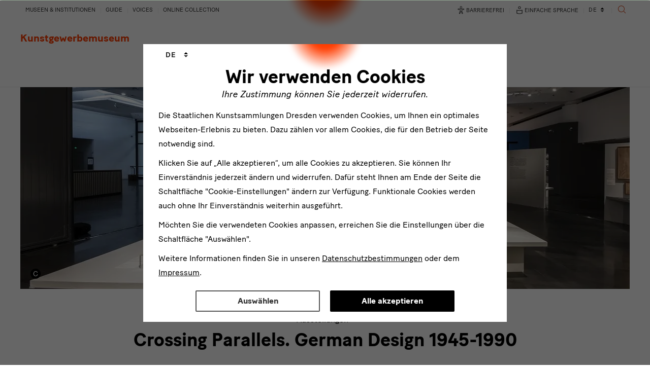

--- FILE ---
content_type: text/html; charset=utf-8
request_url: https://kunstgewerbemuseum.skd.museum/ausstellungen/crossing-parallels-german-design-1945-1990/
body_size: 15607
content:
<!DOCTYPE html>
<html lang="de">
<head>

<meta charset="utf-8">
<!-- 
	This website is powered by TYPO3 - inspiring people to share!
	TYPO3 is a free open source Content Management Framework initially created by Kasper Skaarhoj and licensed under GNU/GPL.
	TYPO3 is copyright 1998-2026 of Kasper Skaarhoj. Extensions are copyright of their respective owners.
	Information and contribution at https://typo3.org/
-->


<link rel="icon" href="/_assets/a8b4f650c70d862874b54d237ebadeea/img/favicon/favicon.ico" type="image/vnd.microsoft.icon">
<title>Kunstgewerbemuseum: Crossing Parallels. German Design 1945-1990 </title>
<meta http-equiv="x-ua-compatible" content="IE=edge">
<meta name="generator" content="TYPO3 CMS">
<meta name="robots" content="index,follow">
<meta name="viewport" content="width=device-width, initial-scale=1.0">
<meta name="description" content="Die Staatlichen Kunstsammlungen Dresden zählen zu den bedeutendsten Museen der Welt - 15 Museen bieten eine thematische Vielfalt, die in ihrer Art einzigartig ist.">
<meta property="og:type" content="website">
<meta property="og:site_name" content="Kunstgewerbemuseum">
<meta name="twitter:card" content="summary">
<meta name="format-detection" content="telephone=no">
<meta name="google-site-verification" content="eZ50WO2eTmeoBK5g-4z_hFC6Jytiy6V0AHnYYb2ZfFw">
<meta name="context" content="Production">


<link rel="stylesheet" href="/typo3temp/assets/css/0f1689fdc062531f49a28a563e48791d.css?1709125557" media="all">
<link rel="stylesheet" href="/_assets/a8b4f650c70d862874b54d237ebadeea/css/app.min.css?1767782985" media="all">



<script src="/_assets/a8b4f650c70d862874b54d237ebadeea/js/eyeAbleInclude.min.js?1767782987" async="1"></script>
<script src="/_assets/a8b4f650c70d862874b54d237ebadeea/js/eye-able-translate.js?1767782984" async="1"></script>




<!-- Favicons --><link rel="apple-touch-icon" sizes="180x180" href="/_assets/a8b4f650c70d862874b54d237ebadeea/img/favicon/apple-touch-icon.png"><link rel="icon" type="image/png" href="/_assets/a8b4f650c70d862874b54d237ebadeea/img/favicon/favicon-32x32.png" sizes="32x32"><link rel="icon" type="image/png" href="/_assets/a8b4f650c70d862874b54d237ebadeea/img/favicon/favicon-16x16.png" sizes="16x16"><link rel="mask-icon" href="/_assets/a8b4f650c70d862874b54d237ebadeea/img/favicon/safari-pinned-tab.svg"><script type="application/ld+json">
  {
    "@context": "https://schema.org",
    "@id": "http://skd.museum/#organization",
    "@type": "Organization",
    "name": "Staatliche Kunstsammlungen Dresden",
    "legalName": "Staatliche Kunstsammlungen Dresden",
    "url": "https://www.skd.museum/",
    "telephone": "+4935149142000",
    "email": "besucherservice@skd.museum",
    "address": [{
      "@type" : "PostalAddress",
      "streetAddress": "Taschenberg 2",
      "postalCode": "01067",
      "addressLocality": "Dresden",
      "addressCountry": "Germany"
    }]
  }
</script><script type="application/ld+json">{"@context":"https:\/\/schema.org","@type":["Museum","TouristAttraction"],"name":"Kunstgewerbemuseum","publicAccess":true,"address":{"@type":"PostalAddress","addressLocality":"Dresden","streetAddress":"August-B\u00f6ckstiegel-Stra\u00dfe 2","postalCode":"01326","addressCountry":"Germany"},"geo":{"@type":"GeoCoordinates","latitude":51.0083814,"longitude":13.8693434},"geoWithin":{"@context":"https:\/\/schema.org","@type":"LandmarksOrHistoricalBuildings","name":"Schloss Pillnitz","address":{"@type":"PostalAddress","addressLocality":"Dresden","streetAddress":"August-B\u00f6ckstiegel-Stra\u00dfe 2","postalCode":"01326","addressCountry":"Germany"},"geo":{"@type":"GeoCoordinates","latitude":51.0083814,"longitude":13.8693434},"@id":"https:\/\/www.skd.museum\/besuch\/schloss-pillnitz\/#LandmarksOrHistoricalBuildings","url":"https:\/\/www.skd.museum\/besuch\/schloss-pillnitz\/","image":"https:\/\/kunstgewerbemuseum.skd.museum\/\/fileadmin\/userfiles\/Gebaeude\/Pillnitz\/Pillnitz_2019_01.jpg"},"openingHours":"Tu,We,Th,Fr,Sa,Su 10:00:00-17:00:00","@id":"https:\/\/kunstgewerbemuseum.skd.museum\/#museum","url":"https:\/\/kunstgewerbemuseum.skd.museum\/","image":"https:\/\/kunstgewerbemuseum.skd.museum\/\/fileadmin\/userfiles\/Kunstgewerbemuseum\/Bilder\/Ausstellungsansichten\/Creative_Collisions-9245x.jpg"}</script><script type="application/ld+json">{"@context":"https:\/\/schema.org","@type":"ExhibitionEvent","name":"Crossing Parallels. German Design 1945-1990","alternateName":"","eventStatus":"https:\/\/schema.org\/EventScheduled","organizer":"http:\/\/skd.museum\/#organization","eventAttendanceMode":"https:\/\/schema.org\/OfflineEventAttendanceMode","startDate":"2023-01-10","endDate":"2023-04-16","@id":"https:\/\/kunstgewerbemuseum.skd.museum\/ausstellungen\/crossing-parallels-german-design-1945-1990\/#exhibitionEvent","url":"https:\/\/kunstgewerbemuseum.skd.museum\/ausstellungen\/crossing-parallels-german-design-1945-1990\/","location":{"@id":"https:\/\/kunstgewerbemuseum.skd.museum\/#museum"},"image":"https:\/\/kunstgewerbemuseum.skd.museum\/\/fileadmin\/userfiles\/Kunstgewerbemuseum\/Ausstellungen\/2023\/Crossing_Parallels._German_Design_1945-1990\/deutsches_design_china_2.jpg"}</script><script>
  var _paq = window._paq = window._paq || [];
  /* tracker methods like "setCustomDimension" should be called before "trackPageView" */
  _paq.push(["setDoNotTrack", true]);
  _paq.push(["disableCookies"]);
  _paq.push(['trackPageView']);
  _paq.push(['enableLinkTracking']);
  _paq.push(['disableBrowserFeatureDetection']);
  (function() {
    var u="//statistik.skd.museum/";
    _paq.push(['setTrackerUrl', u+'blog.php']);
    _paq.push(['setSiteId', '1']);
    var d=document, g=d.createElement('script'), s=d.getElementsByTagName('script')[0];
    g.async=true; g.src=u+'news.js'; s.parentNode.insertBefore(g,s);
  })();
</script><script src="" data-src="/_assets/a8b4f650c70d862874b54d237ebadeea/js/markerclusterer/markerclusterer.js" id="markerclusterer"></script><script src="" data-src="/_assets/a8b4f650c70d862874b54d237ebadeea/js/overlapping-marker-spiderfier/oms.min.js" id="spiderfier"></script><link rel="preconnect" href="https://statistik.skd.museum/">
<link rel="canonical" href="https://kunstgewerbemuseum.skd.museum/ausstellungen/crossing-parallels-german-design-1945-1990/"/>

<link rel="alternate" hreflang="de-DE" href="https://kunstgewerbemuseum.skd.museum/ausstellungen/crossing-parallels-german-design-1945-1990/"/>
<link rel="alternate" hreflang="en-US" href="https://kunstgewerbemuseum.skd.museum/en/exhibitions/crossing-parallels-german-design-1945-1990/"/>
<link rel="alternate" hreflang="x-default" href="https://kunstgewerbemuseum.skd.museum/ausstellungen/crossing-parallels-german-design-1945-1990/"/>
</head>
<body data-spy="scroll" data-target="#skd-nav-anchor" data-offset="200" id="skd-to-top">
<!--[if lt IE 8]>
<p class="browserupgrade">You are using an <strong>outdated</strong> browser. Please <a href="http://browsehappy.com/">upgrade your browser</a> to improve your experience.</p>
<![endif]-->



<header class="skd-header" data-offset-top="0" data-spy="affix" id="skd-header">
    <div class="container">
        <nav aria-label="Hauptnavigation"
             class="navbar navbar-default">
            <div class="navbar-header skd-header-nav-bar" id="skd-header-nav-bar">
                
                <a href="https://www.skd.museum/" class="navbar-brand skd-logo skd-logo-header skd-logo-portal" tabindex="-1" data-delay="{ &quot;show&quot;: 250, &quot;hide&quot;: 100 }" title="Öffnet die Startseite der Staatlichen Kunstsammlungen Dresden"><span class="skd-logo-dot"></span>
<span class="skd-logo-text">
    <span class="skd-logo-name">Staatliche<br>Kunstsammlungen</span>
    <span class="skd-logo-location">Dresden</span>
</span></a><div class="skd-header-portal-name"><a href="/" data-delay="{&quot;show&quot;: 250, &quot;hide&quot;: 100}" title="Öffnet die Startseite des Museums"><span class="skd-header-portal-museum">Kunstgewerbemuseum</span></a></div>

                <h1 class="sr-only no-easySpeech">Crossing Parallels. German Design 1945-1990</h1>

                
                <div class="skd-header-nav-mobile">
                    <button title="Navigation ein- oder ausblenden" aria-expanded="false" class="navbar-toggle collapsed" data-target="#bs-navbar-collapse"
                            data-toggle="collapse" type="button">
                        <span class="sr-only no-easySpeech"></span>
                        <span class="skd-icon-menu-hamburger">
                            <span class="skd-icon-menu-hamburger-bar"></span>
                            <span class="skd-icon-menu-hamburger-bar"></span>
                            <span class="skd-icon-menu-hamburger-bar"></span>
                        </span>
                    </button>
                </div>
            </div>

            <div class="collapse navbar-collapse" id="bs-navbar-collapse">

                
                <button aria-hidden="true" tabindex="-1" class="skd-button-show-menu-desktop">
                    <span class="sr-only no-easySpeech">Navigation ein- oder ausblenden</span>
                    <span class="skd-icon-menu-hamburger">
                        <span class="skd-icon-menu-hamburger-bar"></span>
                        <span class="skd-icon-menu-hamburger-bar"></span>
                        <span class="skd-icon-menu-hamburger-bar"></span>
                    </span>
                </button>

                <div class="skd-header--mobile__search-wrapper">
                    <div class="tx_solr">
                        <form autocomplete="off"
                              method="get"
                              id="tx-solr-search-form-pi-results-mobile"
                              action="/solr_ajaxPage.html"
                              data-suggest="/solr_suggest.json"
                              data-suggest-header="Top Treffer"
                              accept-charset="utf-8">
                            <div class="skd-modal-search-input">
                                <label for="skd-searchform-input-q-mobile" class="sr-only no-easySpeech">
                                    Sucheingabe für Webseitensuche
                                </label>
                                <input id="skd-searchform-input-q-mobile"
                                       type="text"
                                       data-search-input="tx-solr-search-form-pi-results-mobile"
                                       class="tx-solr-q js-solr-q tx-solr-suggest form-control"
                                       name="tx_solr[q]"
                                       value=""
                                       placeholder="Suche nach"
                                       role="combobox"
                                       aria-expanded="false"
                                       aria-autocomplete="list"
                                       aria-controls="autocomplete-lvgvnhlzt51eqqhm1f"
                                       aria-owns="autocomplete-lvgvnhlzt51eqqhm1f"
                                       aria-haspopup="listbox">
                                <button type="button" class="btn btn-default skd-icon-close" title="Suchbegriff löschen">
                                    <span class="sr-only no-easySpeech">
                                        Suchbegriff löschen
                                    </span>
                                </button>
                                <button type="submit" class="btn btn-default skd-icon-search" title="Suchen">
                                    <span class="sr-only no-easySpeech">Suche</span>
                                </button>
                            </div>
                        </form>
                    </div>
                </div>

                
                <ul class="nav navbar-nav skd-header-nav-main"><li id="item208"><a href="/besuch/">Besuch</a></li><li id="item207" class="skd-active"><a href="/ausstellungen/">Ausstellungen</a></li><li id="item206"><a href="/programm/">Programm</a></li><li id="item205"><a href="/vermittlung/">Vermittlung</a></li><li id="item204"><a href="/forschung/">Forschung</a></li><li id="item203"><a href="/ueber-uns/">Über uns</a></li></ul>

                
                

<ul class="nav navbar-nav skd-header-nav-sub skd-header-nav-sub-left clearfix">
    <li>
        <button type="button" aria-label="Alle Museen &amp; Institutionen" data-toggle="modal"
                data-target="#skd-modal-locations">
            Museen &amp; Institutionen
        </button>
    </li>
    <li>
        
                <a target="_blank" href="https://guide.skd.museum/">
                    Guide
                </a>
            
    </li>
    <li>
        
                <a lang="en" href="https://voices.skd.museum/">Voices
                </a>
            
    </li>
    <li id="item441">
        
                <a lang="en" href="https://skd-online-collection.skd.museum/">Online Collection
                </a>
            
    </li>
</ul>

<ul class="nav navbar-nav skd-header-nav-sub skd-header-nav-sub-right clearfix">
    <li>
        <button class="elementor-button elementor-size-sm elementor-animation-grow skd-a11y"
                type="button"
                data-script-src="/_assets/a8b4f650c70d862874b54d237ebadeea/eye_able_folder"
                id="eyeAble_customToolOpenerID"
                title="Assistenztechnik - Passen Sie die Seite individuell an.">

            <svg width="20" height="20" viewBox="0 0 389.9 389.6" xmlns="http://www.w3.org/2000/svg" aria-hidden="true"
                 class="skd-icon-md">
                <path
                    d="M191.4 130.7a42.9 42.9 0 1 1 42.9-42.9 42.89 42.89 0 0 1-42.9 42.9Zm0-71.5a28.68 28.68 0 1 0 20.2 8.4 29.06 29.06 0 0 0-20.2-8.4ZM243.9 337.8a21.46 21.46 0 0 1-19.5-12.6l-33.1-80.3-32.7 80.1a21.41 21.41 0 0 1-37.1 4.1 21.57 21.57 0 0 1-2.1-21.5l34.4-87.5a26.63 26.63 0 0 0 1.9-10.4v-16.4a7.09 7.09 0 0 0-6.5-7.1l-60.6-5.5a21.414 21.414 0 0 1 3.3-42.7l75.1 6.7c2.5.2 5.1.3 7.7.3h33.4c2.6 0 5.1-.1 7.7-.3l75-6.7h.1a21.414 21.414 0 0 1 3.3 42.7l-60.5 5.5a7.09 7.09 0 0 0-6.5 7.1v16.4a28.29 28.29 0 0 0 2 10.4l34.5 87.9a21.36 21.36 0 0 1-1.8 20.2 22.06 22.06 0 0 1-18 9.6Zm-52.5-107.1a14.11 14.11 0 0 1 13.1 8.8l33 80.1a7.62 7.62 0 0 0 3.9 3.6 7.13 7.13 0 0 0 9-9.6l-34.6-88.3a42.14 42.14 0 0 1-3-15.7v-16.4a21.27 21.27 0 0 1 19.5-21.3l60.6-5.5a7 7 0 0 0 4.9-2.4 6.61 6.61 0 0 0 1.7-5.2 7 7 0 0 0-7.6-6.6l-74.9 6.7a88.33 88.33 0 0 1-8.9.4h-33.4a87 87 0 0 1-8.9-.4l-75-6.7a7.12 7.12 0 0 0-1 14.2l60.7 5.5a21.27 21.27 0 0 1 19.5 21.3v16.4a42.14 42.14 0 0 1-3 15.7l-34.5 87.9a7.09 7.09 0 0 0 .3 7.3 7.19 7.19 0 0 0 6.6 3.2 7 7 0 0 0 5.9-4.3l32.9-79.9a14 14 0 0 1 13.2-8.8Z"/>
            </svg>
            <span>Barrierefrei</span>
        </button>
    </li>

    <li>
        <button class="skd-a11y"
                type="button"
                id="toggle-easy-language"
                title="Übersetzung in einfache Sprache">

            <svg width="20" height="20" fill="none" xmlns="http://www.w3.org/2000/svg" aria-hidden="true" class="skd-icon-md">
                <mask id="a" style="mask-type:alpha" maskUnits="userSpaceOnUse" x="0" y="0" width="20" height="20">
                    <path fill="#D9D9D9" d="M0 0h20v20H0z"/>
                </mask>
                <g mask="url(#a)">
                    <path
                        d="M10 10.16c.974 0 1.925-.063 2.851-.19a14.89 14.89 0 0 0 2.828-.682v7.253c-.937.354-1.887.605-2.85.754-.963.15-1.905.224-2.827.224-.923 0-1.866-.075-2.83-.224-.964-.149-1.915-.4-2.852-.754V9.288c.959.33 1.901.557 2.828.683.927.126 1.877.189 2.852.189Zm4.596 5.618v-5.067c-.734.18-1.493.314-2.276.402-.783.087-1.556.13-2.32.13-.764 0-1.538-.043-2.32-.13a17.727 17.727 0 0 1-2.277-.402v5.067a11.69 11.69 0 0 0 2.254.506c.798.101 1.579.152 2.343.152s1.544-.051 2.343-.152c.798-.101 1.549-.27 2.253-.506ZM10 2.48c.745 0 1.378.26 1.898.781.52.52.781 1.154.781 1.899 0 .745-.26 1.378-.78 1.899-.521.52-1.154.78-1.9.78-.744 0-1.377-.26-1.898-.78a2.585 2.585 0 0 1-.78-1.9c0-.744.26-1.377.78-1.898.52-.52 1.154-.78 1.899-.78Zm.005 4.276c.44 0 .815-.157 1.125-.47.31-.314.466-.69.466-1.13 0-.441-.157-.816-.47-1.127a1.55 1.55 0 0 0-1.131-.465c-.44 0-.816.157-1.126.47a1.55 1.55 0 0 0-.466 1.13c0 .44.157.816.47 1.126.314.31.691.466 1.132.466Z"
                        fill="#333"/>
                </g>
            </svg>
            <span>Einfache Sprache</span>
        </button>
    </li>

    

<li class="dropdown">
    <label for="skd-switcher-language" class="sr-only no-easySpeech">
        Sprachwechsler
    </label>
    <select name="skd-switcher-language"
            id="skd-switcher-language"
            class="selectpicker"
            data-width="72px"
            onchange="if (this.options[this.selectedIndex].value == '') return;top.location.replace(this.options[this.selectedIndex].value );">
        
            
                
                        
    
            <option value="/ausstellungen/crossing-parallels-german-design-1945-1990/"
                    title="de" selected>Deutsch</option>
        

                    
            
                
                        
    
            <option value="/en/exhibitions/crossing-parallels-german-design-1945-1990/"
                    title="en" >English</option>
        

                    
            
        
    </select>
</li>






    <li>
        <button class="skd-icon-search skd-header__search--desktop skd-icon-md"
                type="button"
                title="Öffnet die Suche"
                data-toggle="modal"
                data-target="#skd-modal-search">
            <span class="sr-only no-easySpeech">Suche</span>
        </button>
    </li>
</ul>



            </div>
        </nav>
    </div>
</header>



<div class="modal modal-fade-in" id="skd-modal-locations" tabindex="-1" role="dialog"
     aria-labelledby="skd-modal-locations-label">
    <div class="modal-dialog modal-full modal-brand-secondary" role="document">
        <div class="modal-content skd-modal-museum-switcher">
            <div class="modal-header">
                <div class="container">
                    <h2 class="modal-title sr-only no-easySpeech" id="skd-modal-locations-label">Eine Übersicht zu allen Museen</h2>
                    <a class="skd-logo skd-logo-inverted" title="Öffnet die Startseite der SKD" href="https://www.skd.museum/">
                        <span class="skd-logo-text">
                            <span class="skd-logo-name">Staatliche<br>Kunstsammlungen</span>
                            <span class="skd-logo-location">Dresden</span>
                        </span>
                    </a>
                    <div class="text-center">
                        <a aria-label="Zurück zur Startseite" class="btn btn-primary" href="https://www.skd.museum/">
                            Startseite
                        </a>
                    </div>
                    <button type="button" class="close skd-icon-close" data-dismiss="modal"
                            aria-label="Schließen"></button>
                </div>
            </div>
            <div class="modal-body">
                <div class="container">
                    <h2 class="skd-headline-roof">
                        Museen in Dresden
                    </h2>
                    <div class="row">
                        <div class="col-xs-12 col-sm-4">
                            <h3>Albertinum</h3>
                            <ul>
                                <li><a href="https://albertinum.skd.museum/">Kunst von der Romantik bis zur Gegenwart</a></li>
                                <li><a href="https://skulpturensammlung.skd.museum/">Skulpturensammlung ab 1800</a></li>
                            </ul>
                        </div>
                        <div class="col-xs-12 col-sm-4">
                            <h3>Residenzschloss</h3>
                            <ul>
                                <li><a href="https://gruenes-gewoelbe.skd.museum/">Grünes Gewölbe</a></li>
                                <li><a href="https://kupferstich-kabinett.skd.museum/">Kupferstich-Kabinett</a></li>
                                <li><a href="https://muenzkabinett.skd.museum/">Münzkabinett</a></li>
                                <li><a href="https://ruestkammer.skd.museum/">Rüstkammer</a></li>
                            </ul>
                        </div>
                        <div class="col-xs-12 col-sm-4">
                            <h3>Zwinger mit Semperbau</h3>
                            <ul>
                                <li><a href="https://gemaeldegalerie.skd.museum/">Gemäldegalerie Alte Meister</a></li>
                                <li><a href="https://mathematisch-physikalischer-salon.skd.museum/">Mathematisch-Physikalischer Salon</a></li>
                                <li><a href="https://porzellansammlung.skd.museum/">Porzellansammlung</a></li>
                                <li><a href="https://gemaeldegalerie.skd.museum/ausstellungen/gemaeldegalerie-alte-meister-und-skulpturensammlung-bis-1800/">Skulpturensammlung bis 1800</a></li>
                            </ul>
                        </div>
                    </div>

                    <div class="row">
                        <div class="col-xs-12 col-sm-4">
                            <h3>Blockhaus</h3>
                            <ul>
                                <li>
                                    <a href="https://archiv-der-avantgarden.skd.museum/">
                                        Archiv der Avantgarden — Egidio Marzona
                                    </a>
                                </li>
                            </ul>
                        </div>
                        <div class="col-xs-12 col-sm-4">
                            <h3>Jägerhof</h3>
                            <ul>
                                <li><a href="https://volkskunst.skd.museum/">Museum für Sächsische Volkskunst</a></li>
                            </ul>
                        </div>
                        <div class="col-xs-12 col-sm-4">
                            <h3>Japanisches Palais</h3>
                            <ul>
                                <li><a href="https://japanisches-palais.skd.museum/">Museum zur öffentlichen Nutzung offenstehend</a></li>
                                <li><a href="https://voelkerkunde-dresden.skd.museum/">Museum für Völkerkunde Dresden</a></li>
                            </ul>
                        </div>
                    </div>

                    <div class="row">
                        <div class="col-xs-12 col-sm-4">
                            <h3>Kraftwerk Mitte</h3>
                            <ul>
                                <li>
                                    <a href="https://puppentheatersammlung.skd.museum/">
                                        Puppentheatersammlung
                                    </a>
                                </li>
                            </ul>
                        </div>
                        <div class="col-xs-12 col-sm-4">
                            <h3>Lipsiusbau</h3>
                            <ul>
                                <li><a href="https://lipsiusbau.skd.museum/">Kunsthalle im Lipsiusbau</a></li>
                            </ul>
                        </div>
                        <div class="col-xs-12 col-sm-4">
                            <h3>Schloss Pillnitz</h3>
                            <ul>
                                <li><a href="/">Kunstgewerbemuseum</a></li>
                            </ul>
                        </div>
                    </div>

                    <div class="row skd-padding-sm-top">
                        <div class="col-xs-12 col-sm-4">
                            <h2 class="skd-headline-roof">Museen in Leipzig</h2>
                            <h3>GRASSI Museum</h3>
                            <ul>
                                <li><a href="https://grassi-voelkerkunde.skd.museum/">GRASSI Museum für Völkerkunde zu Leipzig</a></li>
                            </ul>
                        </div>
                        <div class="col-xs-12 col-sm-4">
                            <h2 class="skd-headline-roof">Museen in Herrnhut</h2>
                            <h3>Völkerkundemuseum</h3>
                            <ul>
                                <li><a href="https://voelkerkunde-herrnhut.skd.museum/">Völkerkundemuseum Herrnhut</a></li>
                            </ul>
                        </div>
                        <div class="col-xs-12 col-sm-4">
                            <h2 class="skd-headline-roof">Institutionen</h2>
                            <ul>
                                <li><a href="https://gerhard-richter-archiv.skd.museum/">Gerhard Richter Archiv</a></li>
                                <li><a href="https://kunstbibliothek.skd.museum/">Kunstbibliothek und SKD-Archiv</a></li>
                                <li><a href="https://kunstfonds.skd.museum/">Kunstfonds</a></li>
                                <li><a href="https://museumswesen.skd.museum/">Sächsische Landesstelle für Museumswesen</a></li>
                                <li><a href="https://schenkung-sammlung-hoffmann.skd.museum/">Schenkung Sammlung Hoffmann</a></li>
                            </ul>
                        </div>
                    </div>

                </div>
            </div>
        </div>
    </div>
</div>




<div aria-labelledby="skd-modal-locations-label" class="modal" id="skd-modal-search" role="dialog" tabindex="-1">
    <div class="modal-dialog modal-full" role="document">
        <div class="modal-content skd-modal-search">
            <div class="modal-header">
                <div class="container">
                    <h2 class="modal-title sr-only no-easySpeech" id="skd-modal-search-label">Suche</h2>
                    <button aria-label="Schließen" class="close skd-icon-close" data-dismiss="modal"
                            type="button"></button>
                </div>
            </div>
            <div class="modal-body">
                <div class="container skd-width-sm">
                    <div class="tx_solr">
                        <form autocomplete="off"
                              method="get"
                              id="tx-solr-search-form-pi-results"
                              action="/solr_ajaxPage.html"
                              data-suggest="/solr_suggest.json"
                              data-suggest-header="Top Treffer"
                              accept-charset="utf-8">
                            <div class="skd-modal-search-input">
                                <label for="skd-searchform-input-q" class="sr-only no-easySpeech">
                                    Sucheingabe für Webseitensuche
                                </label>
                                <input id="skd-searchform-input-q"
                                       type="text"
                                       data-search-input="skd-searchform-input-q"
                                       class="tx-solr-q js-solr-q tx-solr-suggest form-control"
                                       name="tx_solr[q]"
                                       value=""
                                       placeholder="Suche nach"
                                       role="combobox"
                                       aria-expanded="false"
                                       aria-autocomplete="list"
                                       aria-controls="autocomplete-lvgvnhlzt51eqqhm1f"
                                       aria-owns="autocomplete-lvgvnhlzt51eqqhm1f"
                                       aria-haspopup="listbox">
                                <button type="button" class="btn btn-default skd-icon-close" title="Suchbegriff löschen">
                                    <span class="sr-only no-easySpeech">
                                        Suchbegriff löschen
                                    </span>
                                </button>
                                <button type="submit" class="btn btn-default skd-icon-search" title="Suchen">
                                    <span class="sr-only no-easySpeech">Suche</span>
                                </button>
                            </div>
                        </form>
                    </div>
                </div>
            </div>
        </div>
    </div>
</div>



<main class="skd-content">
    
    
	

	
		
			
		
	






    
    

<div class="container">
    <span class="skd-anchor-target" id="c34017"></span>
    
        <figure>
            
    <picture>
        <source
            media="(max-width: 480px)"
            srcset="/fileadmin/_processed_/9/f/csm_deutsches_design_china_2_e9112ef5a1.webp"
            type="image/webp" />
        <source
            media="(max-width: 769px)"
            srcset="/fileadmin/_processed_/9/f/csm_deutsches_design_china_2_46e9e8166f.webp"
            type="image/webp" />
        <source
            media="(width > 769px)"
            srcset="/fileadmin/_processed_/9/f/csm_deutsches_design_china_2_3fd808b264.webp"
            type="image/webp" />
        <img class="img-responsive" alt="Ausstellungsansicht einer Präsentationsfläche mit verschiedenen Einrichtungsgegenständen" loading="lazy" src="/fileadmin/_processed_/9/f/csm_deutsches_design_china_2_3fd808b264.webp" width="1200" height="400" title="Ausstellung „Crossing Parallels. German Design 1945-1990“ in Beijing" />
    </picture>

            
<footer class="skd-copyright">
            
        
                © Tsinghua University Art Museum
            
        
                </footer>

        </figure>
    
</div>





    
        


    
    
        
                
                    
                
                    
                
                    
                
                    
                
                    
                
                    
                
            
    










    


    
            
    <nav aria-label="Sie sind hier:"><ul class="breadcrumb"><li><a href="/ausstellungen/" title="Ausstellungen">Ausstellungen</a></li><li class="sr-only"><span>Aktive Seite:&nbsp;</span>Crossing Parallels. German Design 1945-1990</li></ul></nav>

        

    
    <!--TYPO3SEARCH_begin-->
    
    

    
    
	
	<section><span class="skd-anchor-target" id="c34018"></span><div class="container skd-width-sm skd-module-text"><h2 class="text-center">
                Crossing Parallels. German Design 1945-1990
            </h2><div class="row"><div class="col-xs-12 col-sm-7 easySpeech-ok"><p><p>Design aus Deutschland erlangte zu Beginn des 20. Jahrhunderts weltweite Bedeutung.</p></p></div><div class="col-xs-12 col-sm-5 block-order"><ul class="list-vertical skd-list-info skd-list-small"><li><span class="skd-headline-roof">
                            Ausstellungsort
                        </span>
                        
                                
                                        in Beijing, China
                                    
                            
                    </li></ul><ul class="list-vertical skd-list-info skd-list-small"><li><span class="skd-headline-roof">
                                    Laufzeit
                                </span><strong>
                                    10.01.2023—16.04.2023
                                </strong></li></ul></div></div></div></section>





    <div class="easySpeech-ok">
        
            
                <section>
                    <span class="skd-anchor-target" id="c34064"></span>
            
        
        
        
                
<div class="container skd-width-sm skd-module-text together">
    <h2 class="sr-only no-easySpeech">Inhalt</h2>
    <p>Nach 1949 nahm es einen einzigartigen Verlauf: In den zwei Teilen des gespaltenen Landes setzte sich die Entwicklung der Vorkriegszeit unter völlig unterschiedlichen Vorzeichen fort. Gemeinsam mit dem Vitra Design Museum präsentierte das Kunstgewerbemuseum der SKD in einer großen Gesamtschau die deutsche Designgeschichte der Nachkriegszeit. Dabei wurden die unterschiedlichen Lebenswelten, aber auch die Parallelen und Querbezüge zwischen Design in Ost und West deutlich.&nbsp;Die Schau verließ den einseitigen Blick auf Ost oder West und versuchte das Narrativ einer Nation ins Blickfeld zu rücken, die aufgrund der Teilung eine singuläre Rolle in der modernen Designgeschichtsschreibung einnimmt. Vom 10. Januar bis 16. April 2023 wird die Ausstellung unter dem Titel „CROSSING PARALLELS. German Design 1945-1990“ im Tsinghua University Art Museum in Bejing gezeigt.</p>
</div>

            
        
    
        
            </section>
        
    
    </div>



	
	<section>
    <span class="skd-anchor-target" id="c34065"></span>
    
        <div class="skd-bg-gray-lighter skd-padding-sm-v text-center">
            <div class="container">
                
                
                    <h2 class="sr-only no-easySpeech">Slider</h2>
                
                <div class="skd-carousel" data-xm-block="carousel--cover-flow" data-carousel-items-lg="3" data-carousel-items-md="3" data-carousel-items-sm="1" data-carousel-style="cover-flow"  data-carousel-nav-prev="Vorheriges" data-carousel-nav-next="Nächstes">
                    
                        


        
    <figure>
        
                <a
                    data-lightgallery
                    href="/fileadmin/_processed_/d/7/csm_deutsches_design_china_4_93d92b5fd9.webp"
                    title="Öffnet das Bild in einer vergrößerten Ansicht"
                    
data-title="
            
        
                © Tsinghua University Art Museum
            
        
                "

                    data-footer="

    <strong>Ausstellung „Crossing Parallels. German Design 1945-1990“ in Beijing</strong>


">
                    <picture>
                        <source
                            media="(max-width: 400px)"
                            srcset="/fileadmin/_processed_/d/7/csm_deutsches_design_china_4_bb8dc4d679.webp"
                            type="image/webp" />
                        <source
                            media="(max-width: 2560px)"
                            srcset="/fileadmin/_processed_/d/7/csm_deutsches_design_china_4_2fd7515a44.webp"
                            type="image/webp" />
                        <img class="img-responsive skd-no-tooltip" alt="Ausstellungsansicht mit einem Stuhl und einigen Schwarz-Weiß-Fotografien " loading="lazy" src="/fileadmin/_processed_/d/7/csm_deutsches_design_china_4_2fd7515a44.webp" width="700" height="467" title="Ausstellung „Crossing Parallels. German Design 1945-1990“ in Beijing" />
                    </picture>
                    
<footer class="skd-copyright">
            
        
                © Tsinghua University Art Museum
            
        
                </footer>

                </a>
            
        <figcaption>
            
                
                        <strong>Ausstellung „Crossing Parallels. German Design 1945-1990“ in Beijing</strong>
                    
            
            
        </figcaption>
    </figure>

    







                    
                        


        
    <figure>
        
                <a
                    data-lightgallery
                    href="/fileadmin/_processed_/8/e/csm_deutsches_design_china_3_bb6e6bacb5.webp"
                    title="Öffnet das Bild in einer vergrößerten Ansicht"
                    
data-title="
            
        
                © Tsinghua University Art Museum
            
        
                "

                    data-footer="

    <strong>Ausstellung „Crossing Parallels. German Design 1945-1990“ in Beijing</strong>


">
                    <picture>
                        <source
                            media="(max-width: 400px)"
                            srcset="/fileadmin/_processed_/8/e/csm_deutsches_design_china_3_551dde1d3d.webp"
                            type="image/webp" />
                        <source
                            media="(max-width: 2560px)"
                            srcset="/fileadmin/_processed_/8/e/csm_deutsches_design_china_3_ed5d9ecf18.webp"
                            type="image/webp" />
                        <img class="img-responsive skd-no-tooltip" alt="Ausstellungsansicht eines schwarzen Raumes mit mit verschiedenen bunten Bildern in einer Vitrine " loading="lazy" src="/fileadmin/_processed_/8/e/csm_deutsches_design_china_3_ed5d9ecf18.webp" width="700" height="467" title="Ausstellung „Crossing Parallels. German Design 1945-1990“ in Beijing" />
                    </picture>
                    
<footer class="skd-copyright">
            
        
                © Tsinghua University Art Museum
            
        
                </footer>

                </a>
            
        <figcaption>
            
                
                        <strong>Ausstellung „Crossing Parallels. German Design 1945-1990“ in Beijing</strong>
                    
            
            
        </figcaption>
    </figure>

    







                    
                        


        
    <figure>
        
                <a
                    data-lightgallery
                    href="/fileadmin/_processed_/f/f/csm_deutsches_design_china_5_c8bda28188.webp"
                    title="Öffnet das Bild in einer vergrößerten Ansicht"
                    
data-title="
            
        
                © Tsinghua University Art Museum
            
        
                "

                    data-footer="

    <strong>Ausstellung „Crossing Parallels. German Design 1945-1990“ in Beijing</strong>


">
                    <picture>
                        <source
                            media="(max-width: 400px)"
                            srcset="/fileadmin/_processed_/f/f/csm_deutsches_design_china_5_7bc72cb0f4.webp"
                            type="image/webp" />
                        <source
                            media="(max-width: 2560px)"
                            srcset="/fileadmin/_processed_/f/f/csm_deutsches_design_china_5_e105d7b80a.webp"
                            type="image/webp" />
                        <img class="img-responsive skd-no-tooltip" alt="Verschiedene Objekte aus der Inneneinrichtung an einer Wand präsentiert" loading="lazy" src="/fileadmin/_processed_/f/f/csm_deutsches_design_china_5_e105d7b80a.webp" width="700" height="1050" title="Ausstellung „Crossing Parallels. German Design 1945-1990“ in Beijing" />
                    </picture>
                    
<footer class="skd-copyright">
            
        
                © Tsinghua University Art Museum
            
        
                </footer>

                </a>
            
        <figcaption>
            
                
                        <strong>Ausstellung „Crossing Parallels. German Design 1945-1990“ in Beijing</strong>
                    
            
            
        </figcaption>
    </figure>

    







                    
                        


        
    <figure>
        
                <a
                    data-lightgallery
                    href="/fileadmin/_processed_/2/9/csm_deutsches_design_china_1_b2ac98f415.webp"
                    title="Öffnet das Bild in einer vergrößerten Ansicht"
                    
data-title="
            
        
                © Tsinghua University Art Museum
            
        
                "

                    data-footer="

    <strong>Ausstellung „Crossing Parallels. German Design 1945-1990“ in Beijing</strong>


">
                    <picture>
                        <source
                            media="(max-width: 400px)"
                            srcset="/fileadmin/_processed_/2/9/csm_deutsches_design_china_1_3d9dccd0e4.webp"
                            type="image/webp" />
                        <source
                            media="(max-width: 2560px)"
                            srcset="/fileadmin/_processed_/2/9/csm_deutsches_design_china_1_e64d695b51.webp"
                            type="image/webp" />
                        <img class="img-responsive skd-no-tooltip" alt="Ausstellungsansicht mit einem Präsentationstisch und verschiedenen aufgehängten Bildern und Objekten" loading="lazy" src="/fileadmin/_processed_/2/9/csm_deutsches_design_china_1_e64d695b51.webp" width="700" height="467" title="Ausstellung „Crossing Parallels. German Design 1945-1990“ in Beijing" />
                    </picture>
                    
<footer class="skd-copyright">
            
        
                © Tsinghua University Art Museum
            
        
                </footer>

                </a>
            
        <figcaption>
            
                
                        <strong>Ausstellung „Crossing Parallels. German Design 1945-1990“ in Beijing</strong>
                    
            
            
        </figcaption>
    </figure>

    







                    
                </div>
            </div>
        </div>
    
</section>




	
	<section><span class="skd-anchor-target" id="c34019"></span><div class="skd-bg-gray-dark"><h2 class="text-center sr-only no-easySpeech">
                weitere Ausstellungen
            </h2><div class="container"><div class="text-center skd-padding-sm-v"><span class="skd-headline-roof">Weitere Ausstellungen der Staatlichen Kunstsammlungen Dresden</span></div><div class="skd-no-padding skd-module-exhibitions clearfix"><div class="col-xs-12 col-sm-4 col-md-3"><div class="skd-module-exhibitions-inner permanent"><div class="skd-module-exhibitions-content"><h3 class="h4"><a data-skd-js-link=".col-xs-12" href="/ausstellungen/gestaltung-um-1800/">Gestaltung um 1800</a></h3><p class="skd-oblique">
                                        
                                                
                                                        im Schloss Pillnitz
                                                    
                                            
                                    </p></div></div><img class="img-responsive img-placeholder" src="/_assets/a5d58050b1908dd7b47c730d47dbb1fb/img/exhibitions/teaser-exhibitions-placeholder.png" width="485" height="636" alt="" /><figure><img class="img-responsive" title="Klassizistischer Leuchter der Chursächsischen Spiegelfabrik in Ei-Form, um 1800" alt="Goldener Kronleuchter" src="[data-uri]" data-srcset="/fileadmin/_processed_/3/8/csm_2_Leuchter_Chursaechsische_Spiegelfabrik_4709f0c1f7.jpg 260w,/fileadmin/_processed_/3/8/csm_2_Leuchter_Chursaechsische_Spiegelfabrik_8b1f0ba2a1.jpg 320w,/fileadmin/_processed_/3/8/csm_2_Leuchter_Chursaechsische_Spiegelfabrik_5af98ae39a.jpg 380w,/fileadmin/_processed_/3/8/csm_2_Leuchter_Chursaechsische_Spiegelfabrik_a5c496f023.jpg 420w,/fileadmin/_processed_/3/8/csm_2_Leuchter_Chursaechsische_Spiegelfabrik_b850eccb62.jpg 485w" /><noscript><img src="/fileadmin/_processed_/3/8/csm_2_Leuchter_Chursaechsische_Spiegelfabrik_4709f0c1f7.jpg" alt="Goldener Kronleuchter" title="Klassizistischer Leuchter der Chursächsischen Spiegelfabrik in Ei-Form, um 1800" style="width: 100%; max-width: 100%; height: auto;" /></noscript></figure></div><div class="col-xs-12 col-sm-4 col-md-3"><div class="skd-module-exhibitions-inner special"><span class="skd-p-l">
                                        
                                            24.06.2022
                                        
                                        
                                            —09.10.2022
                                        
                                        
                                    </span><div class="skd-module-exhibitions-content"><h3 class="h4"><a data-skd-js-link=".col-xs-12" href="https://www.skd.museum/programm/alle-macht-der-imagination-tschechische-saison-in-dresden/">Alle Macht der Imagination! Tschechische Saison in Dresden</a></h3><p class="skd-oblique">
                                        
                                                Brühlsche Terrasse
                                            
                                    </p></div></div><img class="img-responsive img-placeholder" src="/_assets/a5d58050b1908dd7b47c730d47dbb1fb/img/exhibitions/teaser-exhibitions-placeholder.png" width="485" height="636" alt="" /><figure><img class="img-responsive" title="David Černý, Quo Vadis" alt="Ein Trabant auf zwei Beinen" src="[data-uri]" data-srcset="/fileadmin/_processed_/d/8/csm__1069791_3d0decae38.jpg 260w,/fileadmin/_processed_/d/8/csm__1069791_d4cd7ab810.jpg 320w,/fileadmin/_processed_/d/8/csm__1069791_e014a6185d.jpg 380w,/fileadmin/_processed_/d/8/csm__1069791_ee73c63f74.jpg 420w,/fileadmin/_processed_/d/8/csm__1069791_9532e5f749.jpg 485w" /><noscript><img src="/fileadmin/_processed_/d/8/csm__1069791_3d0decae38.jpg" alt="Ein Trabant auf zwei Beinen" title="David Černý, Quo Vadis" style="width: 100%; max-width: 100%; height: auto;" /></noscript></figure></div><div class="col-xs-12 col-sm-4 col-md-3"><div class="skd-module-exhibitions-inner special"><span class="skd-p-l">
                                        
                                            06.05.2023
                                        
                                        
                                            —10.09.2023
                                        
                                        
                                    </span><div class="skd-module-exhibitions-content"><h3 class="h4"><a data-skd-js-link=".col-xs-12" href="https://albertinum.skd.museum/ausstellungen/kaleidoskop-der-geschichten-ukrainische-kunst-1912-2023/">Kaleidoskop der Geschichte(n). Ukrainische Kunst 1912–2023</a></h3><p class="skd-oblique">
                                        
                                                
                                                        im Albertinum
                                                    
                                            
                                    </p></div></div><img class="img-responsive img-placeholder" src="/_assets/a5d58050b1908dd7b47c730d47dbb1fb/img/exhibitions/teaser-exhibitions-placeholder.png" width="485" height="636" alt="" /><figure><img class="img-responsive" title="Dana Kavelina, It cannot be that nothings can returned, 2022" alt="Ein Screenshot eines Films" src="[data-uri]" data-srcset="/fileadmin/_processed_/7/c/csm_Dana_Kavelina_72285_74f46fade7.jpg 260w,/fileadmin/_processed_/7/c/csm_Dana_Kavelina_72285_99cfed7339.jpg 320w,/fileadmin/_processed_/7/c/csm_Dana_Kavelina_72285_f8089c4cbf.jpg 380w,/fileadmin/_processed_/7/c/csm_Dana_Kavelina_72285_96638fe47b.jpg 420w,/fileadmin/_processed_/7/c/csm_Dana_Kavelina_72285_f45dab4f2a.jpg 485w" /><noscript><img src="/fileadmin/_processed_/7/c/csm_Dana_Kavelina_72285_74f46fade7.jpg" alt="Ein Screenshot eines Films" title="Dana Kavelina, It cannot be that nothings can returned, 2022" style="width: 100%; max-width: 100%; height: auto;" /></noscript></figure></div><div class="col-xs-12 col-sm-4 col-md-3"><div class="skd-module-exhibitions-inner special"><span class="skd-p-l">
                                        
                                            02.12.2022
                                        
                                        
                                            —22.04.2023
                                        
                                        
                                    </span><div class="skd-module-exhibitions-content"><h3 class="h4"><a data-skd-js-link=".col-xs-12" href="https://kunstfonds.skd.museum/ausstellungen/neuzugaenge-2022/">Neuzugänge zeitgenössischer Kunst im Kunstfonds 2022</a></h3><p class="skd-oblique">
                                        
                                                in der Sächsischen Landesvertretung, Berlin
                                            
                                    </p></div></div><img class="img-responsive img-placeholder" src="/_assets/a5d58050b1908dd7b47c730d47dbb1fb/img/exhibitions/teaser-exhibitions-placeholder.png" width="485" height="636" alt="" /><figure><img class="img-responsive" title="Clemens Reinecke, self exploration series, 2019" src="[data-uri]" data-srcset="/fileadmin/_processed_/0/6/csm_Clemens_Reinecke__self_exploration_series__2019_8b4c1d1c19.jpg 260w,/fileadmin/_processed_/0/6/csm_Clemens_Reinecke__self_exploration_series__2019_00e15022b9.jpg 320w,/fileadmin/_processed_/0/6/csm_Clemens_Reinecke__self_exploration_series__2019_27c0b27b35.jpg 380w,/fileadmin/_processed_/0/6/csm_Clemens_Reinecke__self_exploration_series__2019_a57540f67c.jpg 420w,/fileadmin/_processed_/0/6/csm_Clemens_Reinecke__self_exploration_series__2019_5b3aa9aef8.jpg 485w" alt="" /><noscript><img src="/fileadmin/_processed_/0/6/csm_Clemens_Reinecke__self_exploration_series__2019_8b4c1d1c19.jpg" alt="" title="Clemens Reinecke, self exploration series, 2019" style="width: 100%; max-width: 100%; height: auto;" /></noscript></figure></div></div><div class="text-center skd-padding-sm-v"><a class="btn btn-bordered" href="https://www.skd.museum/ausstellungen/">Alle Ausstellungen
                    </a></div></div></div></section>





    
    <!--TYPO3SEARCH_end-->
    
    
    


    <div data-module="biscuit__dialog" id="biscuitHint" class="skd_biscuit__dialog ">
    <div class="skd_biscuit__wrapper">
        <div class="skd_biscuit__window">
            <div class="skd_biscuit__content">
                <form data-biscuit-settings-manager="form" novalidate="">
                    <div class="skd_biscuit__firstPage" data-biscuit-settings-manager="firstPage">
                        <span class="skd-logo-dot"></span>
                        <div class="skd_biscuit__header">
                            <div class="skd_biscuit__headline">
                                <div class="skd_biscuit__headline-title">
                                    <h2>
                                        Wir verwenden Cookies
                                    </h2>
                                </div>
                                <div class="skd_biscuit__headline-subtitle">
                                <span class="skd-oblique">
                                    Ihre Zustimmung können Sie jederzeit widerrufen.
                                </span>
                                </div>
                            </div>
                            <div class="skd_biscuit__language">
    <div class="dropdown">
        <label for="skd-switcher-language-cookie-1" class="sr-only no-easySpeech">
            Sprachwechsler
        </label>
        <select name="skd-switcher-language-cookie"
                id="skd-switcher-language-cookie-1"
                class="skd-select-styled"
                data-width="72px"
                onchange="if (this.options[this.selectedIndex].value == '') return;top.location.replace(this.options[this.selectedIndex].value );">
            
                
                    
                        
        
                <option value="/ausstellungen/crossing-parallels-german-design-1945-1990/"
                        title="de" selected>Deutsch</option>
            
    
                    
                
                    
                        
        
                <option value="/en/exhibitions/crossing-parallels-german-design-1945-1990/"
                        title="en" >English</option>
            
    
                    
                
            
        </select>
    </div>

    
</div>

                        </div>
                        
                            
                    <p>
                    Die Staatlichen Kunstsammlungen Dresden verwenden Cookies, um Ihnen ein optimales Webseiten-Erlebnis
                    zu bieten. Dazu zählen vor allem Cookies, die für den Betrieb der Seite notwendig sind.</p>

                    <p>
                    Klicken Sie auf „Alle akzeptieren“, um alle Cookies zu akzeptieren. Sie können Ihr Einverständnis
                    jederzeit ändern und widerrufen. Dafür steht Ihnen am Ende der Seite die Schaltfläche
                    "Cookie-Einstellungen" ändern zur Verfügung. Funktionale Cookies werden auch ohne Ihr Einverständnis
                    weiterhin ausgeführt.</p>

                    <p>
                    Möchten Sie die verwendeten Cookies anpassen, erreichen Sie die Einstellungen
                    über die Schaltfläche "Auswählen". </p>
                
                        
                        <p>
                            Weitere Informationen finden Sie in unseren
                                <a href="https://www.skd.museum/datenschutz/" target="_blank">Datenschutzbestimmungen</a>
                                oder dem
                                <a href="https://www.skd.museum/impressum/" target="_blank">Impressum</a>.
                        </p>
                    </div>

                    <div class="skd_biscuit__secondPage" data-biscuit-settings-manager="secondPage" hidden="">
                        <span class="skd-logo-dot"></span>
                        <div class="skd_biscuit__header">
                            <div class="skd_biscuit__headline">
                                <div class="skd_biscuit__headline-title">
                                    <h2>
                                        Cookies auswählen
                                    </h2>
                                </div>
                            </div>
                            <div class="skd_biscuit__language">
    <div class="dropdown">
        <label for="skd-switcher-language-cookie-2" class="sr-only no-easySpeech">
            Sprachwechsler
        </label>
        <select name="skd-switcher-language-cookie"
                id="skd-switcher-language-cookie-2"
                class="skd-select-styled"
                data-width="72px"
                onchange="if (this.options[this.selectedIndex].value == '') return;top.location.replace(this.options[this.selectedIndex].value );">
            
                
                    
                        
        
                <option value="/ausstellungen/crossing-parallels-german-design-1945-1990/"
                        title="de" selected>Deutsch</option>
            
    
                    
                
                    
                        
        
                <option value="/en/exhibitions/crossing-parallels-german-design-1945-1990/"
                        title="en" >English</option>
            
    
                    
                
            
        </select>
    </div>

    
</div>

                        </div>
                        <p>
                            
                    Auf dieser Seite können Sie einzelne Cookie-Kategorien an- und abwählen. Funktionale Cookies werden
                    auch ohne Ihr Einverständnis gesetzt, da diese für den technischen Betrieb dieser Seite essentiell
                    sind. Bitte beachten Sie, dass auf Basis Ihrer Einstellungen womöglich nicht mehr alle Funktionen
                    der Seite zur Verfügung stehen.
                
                        </p>
                        <div class="skd_biscuit__form">
                            <details>
                                <summary>
                                    <span class="skd_biscuit__checkbox">
                                        <input id="functional" type="checkbox" name="functional"
                                               required="" disabled="" checked=""
                                               data-biscuit="checkbox">
                                        <label for="functional">
                                            Funktional
                                        </label>
                                    </span>
                                </summary>
                                <div class="skd_biscuit__checkboxLabel">
                                    <p>
                                        
                    Diese Cookies sind erforderlich, um die Funktionalität unserer Website zu gewährleisten.
                    Im Fall dieser Seite zählen folgende Cookies und Skripte dazu:
                
                                    </p>
                                    <ul>
                                        <li>
                                            <span class="h5">fe_typo_user</span>
                                            <p>
                                                
                    Der Login auf der Seite wird für den Besuch gespeichert. Dieser Cookie gilt bis zum Sitzungsende
                
                                            </p>
                                        </li>
                                    </ul>
                                </div>
                            </details>
                            <details>
                                <summary>
                                    <span class="skd_biscuit__checkbox">
                                        <input id="comfort" type="checkbox" name="comfort"
                                               data-biscuit="checkbox">
                                        <label for="comfort">
                                            Komfort
                                        </label>
                                    </span>
                                </summary>
                                <div class="skd_biscuit__checkboxLabel">
                                    <p>
                                        
                    Neben notwendigen Cookies setzen wir zudem Cookies ein, um Ihnen die Nutzung der Website angenehmer
                    zu gestalten. Akzeptieren Sie diese Cookies, werden externe Medien der unten aufgeführten
                    Dienstleister ohne weitere Zustimmung von Ihnen geladen. Mit der Einwilligung werden Daten von Ihnen
                    an diese Drittanbieter übermittelt und ggf. Medien wie Videos oder Schriftarten geladen.
                
                                    </p>
                                    <ul>
                                        <li><a href="https://vimeo.com/privacy"><span class="h5">Vimeo</span></a></li>
                                        <li><a href="https://policies.google.com/privacy?hl=de"><span class="h5">Youtube</span></a></li>
                                        <li><a href="https://sketchfab.com/privacy"><span class="h5">Sketchfab</span></a></li>
                                        <li><a href="https://policies.google.com/privacy?hl=de"><span class="h5">Google Maps</span></a></li>
                                    </ul>
                                </div>
                            </details>
                        </div>
                        <p>
                            Weitere Informationen finden Sie in unseren
                                <a href="https://www.skd.museum/datenschutz/" target="_blank">Datenschutzbestimmungen</a>
                                oder dem
                                <a href="https://www.skd.museum/impressum/" target="_blank">Impressum</a>.
                        </p>
                    </div>

                    <div class="skd_biscuit__footer">
                        <div class="skd_biscuit__formButtons">
                            <button class="btn btn-default" type="button" data-biscuit-settings-manager="config">
                                Auswählen
                            </button>
                            <button class="btn btn-default btn-hidden" type="submit"
                                    data-biscuit-settings-manager="selectSelected">
                                Auswahl übernehmen
                            </button>
                            <button class="btn btn-primary" type="submit" data-biscuit-settings-manager="selectAll">
                                Alle akzeptieren
                            </button>
                        </div>
                    </div>
                </form>
            </div>
        </div>
    </div>
</div>

    <div class="modal skd-modal-newsletter fade" id="skd-modal-newsletter" tabindex="-1" role="dialog"
     aria-labelledby="skd-modal-newsLetter-label" aria-hidden="true" xmlns:f="http://www.w3.org/1999/html">
    <div class="modal-dialog" role="document">
        <div class="modal-content skd_biscuit__window">
            <div class="modal-body">
                <div class="container">
                    <div class="row">
                        <div class="col-xs-12 col-sm-6 container--text">
                            <h2 class="modal-title h3" id="skd-modal-newsLetter-label">
                                Newsletter abonnieren
                            </h2>
                            <button type="button" class="close btn-close" data-dismiss="modal" aria-label="Schließen">
                                <span aria-hidden="true">&times;</span>
                            </button>

                            <p>
                    Mit dem kostenfreien, monatlichen Newsletter der Staatlichen Kunstsammlungen Dresden verpassen Sie keine Ausstellungen und Veranstaltungen mehr.
                </p>

                            <form action="https://eu2.cleverreach.com/f/121249-191632/wcs/" method="post" id="skdNewsletterModal">
                                <div>
                                    <label for="text40733431" class="sr-only no-easySpeech">E-Mail-Adresse eingeben</label>
                                    <input id="text40733431" class="input-group--round" name="email" type="email" required="" placeholder="E-Mail-Adresse eingeben" data-show-target="#40733451">
                                </div>

                                <div class="btn-checkbox--round hidden--accessible" aria-hidden="true">
                                    <input id="Newsletter_SKD32183131" class="cr_ipe_checkbox" name="1203890[]" type="checkbox" value="Newsletter SKD" required checked>
                                    <label for="Newsletter_SKD32183131">SKD Allgemein</label>
                                </div>

                                <div class="text-left">
                                    <input type="checkbox" id="newsletter-subscription-modal" name="1203959[]" value="1" required>
                                    <label for="newsletter-subscription-modal">
                                        Ich stimme der
                                        <a href="https://www.skd.museum/datenschutz/" target="_blank" class="skd-link-underline">Datenschutzerklärung</a>
                                        und den
                                        <a href="https://www.skd.museum/impressum/" target="_blank" class="skd-link-underline">AGB</a> zu.
                                    </label>
                                </div>

                                <div id="40733471" rel="button" class="input-group-btn">
                                    <button type="submit" class="btn btn-primary">Anmelden</button>
                                </div>
                            </form>

                        </div>
                        <div class="col-sm-6 container--picture">
                            <button type="button" class="close btn-round btn-sm" data-dismiss="modal" aria-label="Schließen">
                                <span aria-hidden="true">&times;</span>
                            </button>
                            <figure>
                                <img class="img-responsive" src="/_assets/a8b4f650c70d862874b54d237ebadeea/img/image-newsletter/newsletter-vermeer-brieflesendes-maedchen-detail.jpg" width="500" height="500" alt="Vermeer Brieflesendes Maedchen">
                                <footer class="skd-copyright skd-active" tabindex="0">
                                    <span class="skd-copyright-wrap">
                                        <span class="skd-copyright-inner">
                                            Gemäldegalerie Alte Meister, Staatliche Kunstsammlungen Dresden
                                        </span>
                                    </span>
                                </footer>

                                <!-- second variant -->
                                
                            </figure>
                        </div>
                    </div>
                </div>
            </div>
        </div>
    </div>
</div>

<!--mobile-->
<section class="skd-modal-newsletter-mobile text-center fade">
    <button class="btn btn-primary btn-lg skd-btn-register">Newsletter abonnieren</button>
    <button type="button" class="btn btn-primary btn-caret-no close" aria-label="Schließen">
        <span class="skd-icon-close"></span>
    </button>
</section>

</main>
<a href="#skd-to-top" class="skd-btn-to-top">
    <span class="sr-only no-easySpeech">Zum Seitenanfang</span>
</a>

<footer class="skd-footer">
    <div class="skd-padding-v skd-bg-gray-lighter">
        <div class="container">
            <h2 class="sr-only no-easySpeech">
                <span lang="en">Social Media</span> und <span lang="en">Newsletter</span>
            </h2>
            <div class="skd-padding-xs-v row">
                <div class="col-xs-12 col-sm-6 col-lg-3">
                    <h3 class="h5">Folgen Sie uns</h3><ul class="list-inline list-inline-padding-no"><li><a href="https://www.facebook.com/kunstgewerbemuseum.skd/" class="skd-icon-facebook skd-icon-rounded skd-icon-lg" lang="en" title="Facebook"><span class="sr-only">Facebook</span></a></li><li><a href="https://twitter.com/skdmuseum" class="skd-icon-x skd-icon-rounded skd-icon-lg" lang="en" title="X"><span class="sr-only">X</span></a></li><li><a href="https://www.youtube.com/user/skdmuseen" class="skd-icon-youtube skd-icon-rounded skd-icon-lg" lang="en" title="Youtube"><span class="sr-only">Youtube</span></a></li><li><a href="https://www.instagram.com/skd.museum/" class="skd-icon-instagram skd-icon-rounded skd-icon-lg" lang="en" title="Instagram"><span class="sr-only">Instagram</span></a></li><li><a href="https://blog.skd.museum/" class="skd-icon-blog skd-icon-rounded skd-icon-lg" title="SKD Blog"><span class="sr-only">SKD Blog</span></a></li></ul>
                </div>
                
                    <div class="col-xs-12 col-sm-6 col-lg-6">
                        <span class="skd-anchor-target" id="newsletter-subscription"></span>
                        <h3 class="h5" lang="en">Newsletter</h3>
                        <form action="https://eu2.cleverreach.com/f/121249-191632/wcs/" method="post" id="skdNewsletterFooter" class="skd-show-labels-on-focus">
    <div class="input-group">
        <label for="text4073343" class="sr-only no-easySpeech">E-Mail-Adresse eingeben*</label>
        <input id="text4073343" name="email" class="form-control" type="email" required="" placeholder="E-Mail-Adresse eingeben*" data-show-target="#4073345">
        <div id="4073347" rel="button" class="input-group-btn">
            <button type="submit" class="btn btn-primary">Anmelden</button>
        </div>
    </div>
    <div class="skd-hidden-animated" id="4073345" rel="checkbox" aria-hidden="true">
        <div>
            <small>
                *
                Pflichtfeld
            </small>
            <br/>
            <input type="checkbox" id="footer-newsletter-subscription" name="1203959[]" value="1" required tabindex="-1">
            <label for="footer-newsletter-subscription">
                Ich stimme der <a tabindex="-1" href="https://www.skd.museum/datenschutz/">Datenschutzerklärung</a> zu.*
            </label>
        </div>
        <div class="newsletter-checkbox-container">
            <small>
                Ich möchte gern folgende <span lang="en">Newsletter</span> abonnieren*
            </small>
            <div>
                <input id="Newsletter_SKD3218313" class="cr_ipe_checkbox" name="1203890[]" type="checkbox" value="Newsletter SKD" required tabindex="-1">
                <label for="Newsletter_SKD3218313"><span lang="en">Newsletter</span> der Staatlichen Kunstsammlungen Dresden</label>
            </div>
            <div>
                <input id="Newsletter_Albertinum3218313" class="cr_ipe_checkbox" name="1203890[]" type="checkbox" value="Newsletter Albertinum" required tabindex="-1">
                <label for="Newsletter_Albertinum3218313"><span lang="en">Newsletter</span> des Albertinum</label>
            </div>
            <div>
                <input id="Newsletter Tourismus3218313" class="cr_ipe_checkbox" name="1203890[]" value="Newsletter Tourismus" type="checkbox" required tabindex="-1">
                <label for="Newsletter Tourismus3218313">Newsletter Tourismus</label>
            </div>
            <div>
                <input id="Newsletter Museum für Sächsische Volkskunst3218313" class="cr_ipe_checkbox" name="1203890[]" value="Newsletter Museum für Sächsische Volkskunst" type="checkbox" required tabindex="-1">
                <label for="Newsletter Museum für Sächsische Volkskunst3218313"><span lang="en">Newsletter</span> Museum für Sächsische Volkskunst</label>
            </div>
        </div>
    </div>
</form>

                    </div>
                
                <div class="col-xs-12 col-sm-6 col-lg-3">
                    <h3 class="h5">Besucherservice</h3>
                    <div class="skd-block-links skd-bold"><a href="tel:+4935149142000">Tel. +49 351 49 14 2000</a><a href="#" data-mailto-token="jxfiql7ybprzebopbosfzbXpha+jrpbrj" data-mailto-vector="-3">besucherservice(at)skd.museum</a></div>
                </div>
            </div>
        </div>
    </div>

    <div>
        <div class="container">
            
                    <button class="skd-logo skd-logo-zoom skd-logo-footer" aria-labelledby="skd-logo-text" aria-describedby="skd-description">
                        <span class="skd-logo-dot"></span>
                        <span class="skd-logo-text" id="skd-logo-text">
                            <span class="skd-logo-name">Staatliche<br>Kunstsammlungen</span>
                            <span class="skd-logo-location">Dresden</span>
                        </span>
                    </button>
                    <span id="skd-description" hidden>Öffnet die Auswahl der Museen und Inistitutionen</span>
                
        </div>
    </div>

    <div class="skd-border-bottom skd-border-bottom-gray-light">
        <div class="container">
            <h2 class="sr-only no-easySpeech">Gebäude, Museen und Institutionen</h2>
            <div class="row skd-footer-menu">
                <nav class="col-xs-12 col-lg-3"
                     aria-label="Navigation in der Fußzeile - erste Spalte">
                    
	
	<span class="skd-anchor-target" id="c781"></span>
	

        
            
                <h3 class="h5">Gebäude</h3>
            
        
    

        <ul class="list-vertical">
    

    
        
                <li><a href="https://www.skd.museum/besuch/albertinum/">Albertinum</a></li>
            
    
        
                <li><a href="https://www.skd.museum/besuch/blockhaus/">Blockhaus</a></li>
            
    
        
                <li><a href="https://www.skd.museum/besuch/grassi-museum-leipzig/">Grassimuseum Leipzig</a></li>
            
    
        
                <li><a href="https://www.skd.museum/besuch/jaegerhof/">Jägerhof</a></li>
            
    
        
                <li><a href="https://japanisches-palais.skd.museum/">Japanisches Palais</a></li>
            
    
        
                <li><a href="https://lipsiusbau.skd.museum/">Lipsiusbau</a></li>
            
    
        
                <li><a href="https://www.skd.museum/besuch/residenzschloss/">Residenzschloss</a></li>
            
    
        
                <li><a href="https://www.skd.museum/besuch/schloss-pillnitz/">Schloss Pillnitz</a></li>
            
    
        
                <li><a href="https://www.skd.museum/besuch/zwinger-mit-semperbau/">Zwinger mit Semperbau</a></li>
            
    

</ul>




                </nav>
                <nav class="col-xs-12 col-lg-3"
                     aria-label="Navigation in der Fußzeile - zweite Spalte">
                    <div class="row">
                        <div class="col-xs-12">
                            
	
	<span class="skd-anchor-target" id="c782"></span>
	

        
            
                <h3 class="h5">Museen</h3>
            
        
    

        <ul class="list-vertical skd-footer-list-museum">
    

    
        
                <li><a href="https://albertinum.skd.museum/">Albertinum</a></li>
            
    
        
                <li><a href="https://archiv-der-avantgarden.skd.museum/">Archiv der Avantgarden — Egidio Marzona</a></li>
            
    
        
                <li><a href="https://gemaeldegalerie.skd.museum/">Gemäldegalerie Alte Meister</a></li>
            
    
        
                <li><a href="https://grassi-voelkerkunde.skd.museum/">GRASSI Museum für Völkerkunde Leipzig</a></li>
            
    
        
                <li><a href="https://gruenes-gewoelbe.skd.museum/">Grünes Gewölbe</a></li>
            
    
        
                <li><a href="/">Kunstgewerbemuseum</a></li>
            
    
        
                <li><a href="https://kupferstich-kabinett.skd.museum/">Kupferstich-Kabinett</a></li>
            
    
        
                <li><a href="https://mathematisch-physikalischer-salon.skd.museum/">Mathematisch-Physikalischer Salon</a></li>
            
    
        
                <li><a href="https://muenzkabinett.skd.museum/">Münzkabinett</a></li>
            
    
        
                <li><a href="https://volkskunst.skd.museum/">Museum für Sächsische Volkskunst</a></li>
            
    
        
                <li><a href="https://voelkerkunde-dresden.skd.museum/">Museum für Völkerkunde Dresden</a></li>
            
    
        
                <li><a href="https://porzellansammlung.skd.museum/">Porzellansammlung</a></li>
            
    
        
                <li><a href="https://puppentheatersammlung.skd.museum/">Puppentheatersammlung</a></li>
            
    
        
                <li><a href="https://ruestkammer.skd.museum/">Rüstkammer</a></li>
            
    
        
                <li><a href="https://skulpturensammlung.skd.museum/">Skulpturensammlung</a></li>
            
    
        
                <li><a href="https://voelkerkunde-herrnhut.skd.museum/">Völkerkundemuseum Herrnhut</a></li>
            
    

</ul>




                        </div>
                    </div>
                </nav>
                <nav class="col-xs-12 col-lg-3"
                     aria-label="Navigation in der Fußzeile - dritte Spalte">
                    
	
	<span class="skd-anchor-target" id="c783"></span>
	

        
            
                <h3 class="h5">Institutionen</h3>
            
        
    

        <ul class="list-vertical">
    

    
        
                <li><a href="https://gerhard-richter-archiv.skd.museum/">Gerhard Richter Archiv</a></li>
            
    
        
                <li><a href="https://kunstbibliothek.skd.museum/">Kunstbibliothek und SKD-Archiv</a></li>
            
    
        
                <li><a href="https://kunstfonds.skd.museum/">Kunstfonds</a></li>
            
    
        
                <li><a href="https://museumswesen.skd.museum/">Sächsische Landesstelle für Museumswesen</a></li>
            
    
        
                <li><a href="https://schenkung-sammlung-hoffmann.skd.museum/">Schenkung Sammlung Hoffmann</a></li>
            
    

</ul>




                </nav>
                <nav class="col-xs-12 col-lg-3"
                     aria-label="Navigation in der Fußzeile - vierte Spalte">
                    
	
	<span class="skd-anchor-target" id="c784"></span>
	

        
            
                <h3 class="h5">Service</h3>
            
        
    

        <ul class="list-vertical">
    

    
        
                <li><a href="https://event.skd.museum/">Event</a></li>
            
    
        
                <li><a href="https://skd-online-collection.skd.museum/">Online Collection</a></li>
            
    
        
                <li><a href="https://www.skd.museum/besucherservice/presse/">Presse</a></li>
            
    
        
                <li><a href="https://jobs.skd.museum">Stellenangebote</a></li>
            
    
        
                <li><a href="https://www.skd.museum/besucherservice/tourismus/">Tourismus</a></li>
            
    

</ul>




                </nav>
            </div>
        </div>
    </div>

    <div class="skd-border-bottom skd-border-bottom-gray-light">
        <div class="container">
            <div class="row">
                
                <div class="col-xs-12 col-sm-4 col-lg-3">
                    <div class="skd-padding-sm-bottom">
                        <h3 class="skd-headline-roof">Gefördert durch</h3>
                        <img src="/_assets/a8b4f650c70d862874b54d237ebadeea/img/image-footer/freistaat-sachsen.svg" alt="Logo Freistaat Sachsen" loading="lazy">
                    </div>
                </div>
                <div class="col-xs-12 col-sm-4 col-lg-3">
                    <div class="skd-padding-sm-bottom">
                        <h3 class="skd-headline-roof">Hauptsponsor</h3>
                        <img src="/_assets/a8b4f650c70d862874b54d237ebadeea/img/image-footer/finanzgruppe.svg" alt="Logo Finanzgruppe Sparkasse" loading="lazy">
                    </div>
                </div>
                <div class="col-xs-12 col-sm-4 col-lg-3">
                    <div class="skd-padding-sm-bottom">
                        <h3 class="skd-headline-roof">Sponsored by</h3>
                        <img src="/_assets/a8b4f650c70d862874b54d237ebadeea/img/image-footer/lange-und-soehne.svg" alt="Logo Lange und Söhne" loading="lazy">
                    </div>
                </div>
                
                    <div class="col-xs-12 col-sm-4 col-lg-3">
                        <div class="skd-padding-sm-bottom">
                            <h3 class="skd-headline-roof">Die Realisierung des Internetauftritts wurde gefördert durch</h3>
                            <img src="/_assets/a8b4f650c70d862874b54d237ebadeea/img/image-footer/BKM_2017.svg" alt="Logo der beauftragten der Bundesregierung für Kultur und Medien" loading="lazy">
                        </div>
                    </div>
                
            </div>
        </div>
    </div>

    <div>
        <div class="container">
            <div class="clearfix">
                <nav class="skd-fl-r" aria-label="Metanavigation">
                    <ul class="list-inline skd-padding-xs-v">
                        <li><a href="https://www.skd.museum/impressum/">Impressum</a></li><li><a href="https://www.skd.museum/datenschutz/">Datenschutz</a></li><li><a href="https://www.skd.museum/barrierefreiheit/">Barrierefreiheit</a></li><li><a href="https://www.skd.museum/metanavigation/kinderschutz/">Kinderschutz</a></li><li><a href="https://www.skd.museum/metanavigation/transparenzhinweis/">Transparenzhinweis</a></li><li><a href="https://www.skd.museum/kontakt/">Kontakt</a></li>
                        <li>
                            <a href="#biscuitHint" id="cookieHintButton">
                                Cookie-Einstellungen ändern
                            </a>
                        </li>
                    </ul>
                </nav>
            </div>
        </div>
    </div>
</footer>

<script src="/_assets/a8b4f650c70d862874b54d237ebadeea/js/skd.min.js?1767782987"></script>
<script src="/_assets/a8b4f650c70d862874b54d237ebadeea/js/pdf-viewer.min.js?1767782988"></script>
<script async="async" src="/typo3temp/assets/js/59cb7c5e3fccb968fb36c2e97ef8bf95.js?1765879624"></script>



</body>
</html>